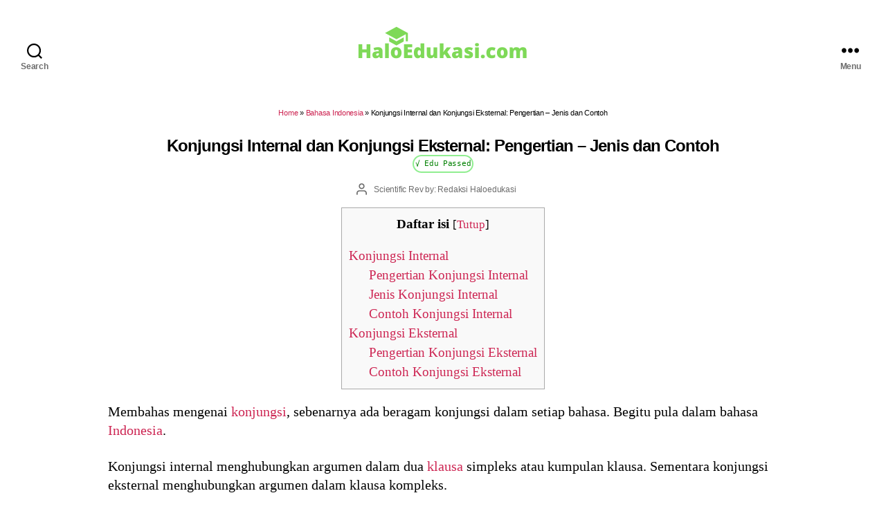

--- FILE ---
content_type: text/html; charset=utf-8
request_url: https://www.google.com/recaptcha/api2/aframe
body_size: 268
content:
<!DOCTYPE HTML><html><head><meta http-equiv="content-type" content="text/html; charset=UTF-8"></head><body><script nonce="8s01VVFwQQjLbfKKUAYPlw">/** Anti-fraud and anti-abuse applications only. See google.com/recaptcha */ try{var clients={'sodar':'https://pagead2.googlesyndication.com/pagead/sodar?'};window.addEventListener("message",function(a){try{if(a.source===window.parent){var b=JSON.parse(a.data);var c=clients[b['id']];if(c){var d=document.createElement('img');d.src=c+b['params']+'&rc='+(localStorage.getItem("rc::a")?sessionStorage.getItem("rc::b"):"");window.document.body.appendChild(d);sessionStorage.setItem("rc::e",parseInt(sessionStorage.getItem("rc::e")||0)+1);localStorage.setItem("rc::h",'1768863222989');}}}catch(b){}});window.parent.postMessage("_grecaptcha_ready", "*");}catch(b){}</script></body></html>